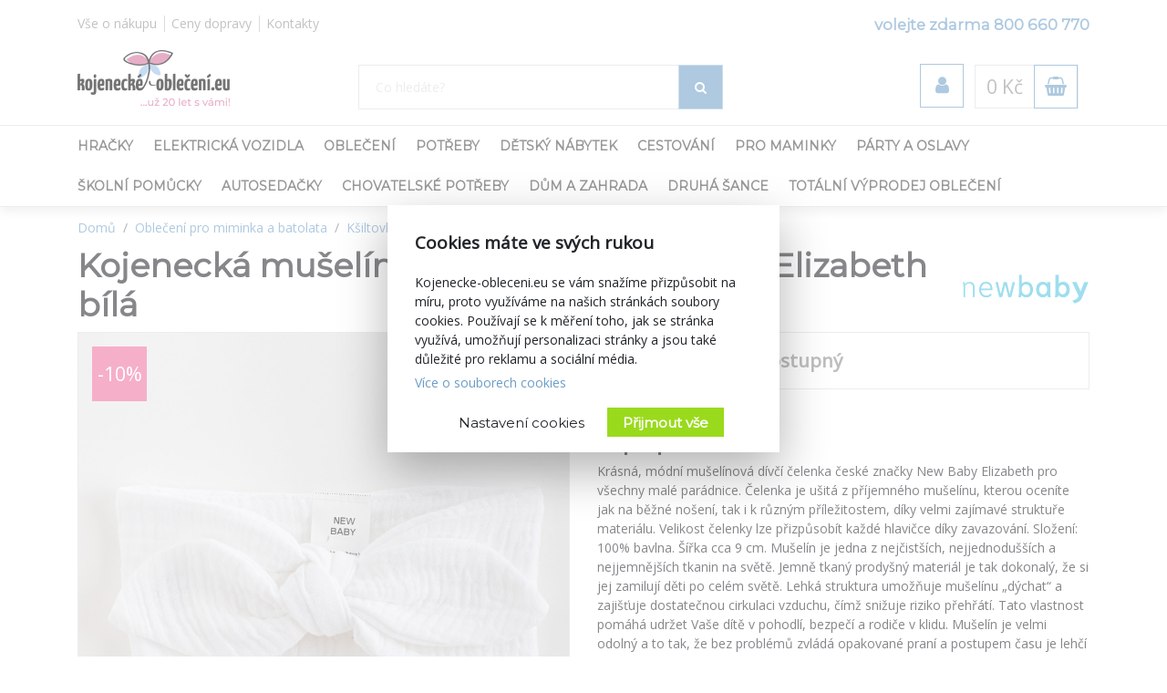

--- FILE ---
content_type: text/plain; charset=utf-8
request_url: https://events.getsitectrl.com/api/v1/events
body_size: 559
content:
{"id":"6705d3a87f500349","user_id":"6705d3a87f65c596","time":1769917555197,"token":"1769917555.3ffc293a410d89902433f157e2c7582e.6e5839100c4003364889e5b4a42ca0ea","geo":{"ip":"18.223.132.244","geopath":"147015:147763:220321:","geoname_id":4509177,"longitude":-83.0061,"latitude":39.9625,"postal_code":"43215","city":"Columbus","region":"Ohio","state_code":"OH","country":"United States","country_code":"US","timezone":"America/New_York"},"ua":{"platform":"Desktop","os":"Mac OS","os_family":"Mac OS X","os_version":"10.15.7","browser":"Other","browser_family":"ClaudeBot","browser_version":"1.0","device":"Spider","device_brand":"Spider","device_model":"Desktop"},"utm":{}}